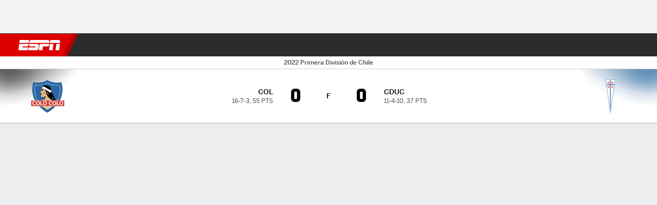

--- FILE ---
content_type: text/css
request_url: https://cdn1.espn.net/fitt/dc32d7da8133-release-01-13-2026.2.0.3935/client/espnfitt/css/7125-02d72ab3.css
body_size: 8932
content:
.Upsell__Footer__Icon{fill:#06c;height:14px;width:14px}.Upsell__Desc{left:15px;right:15px;top:50%;-webkit-transform:translateY(-50%);-ms-transform:translateY(-50%);transform:translateY(-50%);z-index:1}.Upsell__Desc .Image{width:130px}.Upsell__Desc>.h4.isDtc{font-weight:200}.Upsell__Desc>.h4.isDtc>p>span{font-weight:700}.Upsell__BtnGrp>.Button{max-width:inherit}.Upsell__BtnGrp>.Button>.Image--buttonSvg{margin-left:5px}.Image.aspect-ratio--parent{z-index:0}.MediaList__Footer__Icon{fill:#06c;height:14px;width:14px}.MediaList__item{background:#fff;border:0;font-family:-apple-system,BlinkMacSystemFont,Roboto,Arial,Helvetica Neue,Helvetica,sans-serif;text-align:left;width:100%}.MediaList--dark .MediaList__item{background:#1d1e1f}.MediaList__item .MediaList__item__description{color:#000}.MediaList--dark .MediaList__item .MediaList__item__description{color:#fff}.MediaList__item .MediaList__item__playing{color:#d00}.MediaList--dark .MediaList__item .MediaList__item__playing{color:#ef4035}.MediaList--dark .MediaList__item .MediaList__item__network,.MediaList--dark .MediaList__item .MediaList__item__tag,.MediaList--dark .MediaList__item .MediaList__item__time,.MediaList__item .MediaList__item__network,.MediaList__item .MediaList__item__tag,.MediaList__item .MediaList__item__time{color:#6c6d6f}.MediaList__item__icon.icon__svg{-webkit-box-flex:0;-ms-flex-positive:0;-ms-flex-negative:0;flex-grow:0;flex-shrink:0;height:14px;width:12px}.MediaList__item:hover{cursor:pointer}.MediaList__item:hover .MediaList__item__description{color:#06c}.MediaList--dark .MediaList__item:hover .MediaList__item__description{color:#4c99e6}.MediaList__item--active{background:#f9f9fb}.MediaList--dark .MediaList__item--active{background:#252627}.MediaList__item--active .MediaList__item__description{color:#06c}.MediaList--dark .MediaList__item--active .MediaList__item__description{color:#4c99e6}.MediaList__item:not(.MediaList__item--active)+.MediaList__item:not(.MediaList__item--active):before{border-top:1px dotted #dcdddf;content:"";height:1px;left:12px;position:absolute;right:12px;top:0}.MediaList--dark .MediaList__item:not(.MediaList__item--active)+.MediaList__item:not(.MediaList__item--active):before{border-color:#3a3b3c}.MediaList__list--tuneIn .MediaList__item__description{color:#151617}.MediaList__item__meta{list-style:none}.MediaList__item__meta>li+li:before{color:#a5a6a7;content:"\2022";margin:0 4px}.MediaList--dark .MediaList__item__meta>li+li:before{color:#6c6d6f}.Card__Content .contentItem__content{margin:0}.SeriesSummary--dark .Card__Header__Subtitle{color:#6c6d6f}.SeriesSummary__Toggle{-ms-flex-negative:0;display:-webkit-box;display:-ms-flexbox;display:flex;flex-shrink:0}.SeriesSummary__Title{font-size:13px}.SeriesSummary .ScoreCell__Notes{display:none}.SeriesSummary__Header{border-bottom-color:#cecfcf}.SeriesSummary__Header--dropdown.Card__Header{height:inherit}.SeriesSummary__Header--dark{border-bottom-color:#3a3b3d}.SeriesSummary__Header .Card__Header__title{width:100%}.GameInfo__Location{position:relative}.GameInfo__Location__Name--noImg{font-size:12px}.GameInfo__Location__Name{-webkit-box-align:end;-ms-flex-align:end;align-items:flex-end;background:-webkit-gradient(linear,left top,left bottom,color-stop(65%,transparent),to(rgba(0,0,0,.6)));background:linear-gradient(180deg,transparent 65%,rgba(0,0,0,.6));border-radius:10px;bottom:0;color:#fff;display:-webkit-box;display:-ms-flexbox;display:flex;left:0;padding:8px;position:absolute;right:0;top:0;z-index:5}.GameInfo__Location__Img{margin-bottom:8px}.GameInfo__Location__Img .Image__Wrapper{border-radius:10px;overflow:hidden}.GameInfo__Meta{color:#48494a}.GameInfo__Meta--dark{color:#8d8e90}.GameInfo__Meta span{display:block}.GameInfo__BettingContainer{display:-webkit-box;display:-ms-flexbox;display:flex}.GameInfo__BettingContainer .betting-details-with-logo{-webkit-box-flex:1;color:#48494a;-ms-flex:1;flex:1}.GameInfo__BettingContainer .betting-details-with-logo__BettingItem{color:#a5a6a7}.GameInfo__BettingContainer .betting-details-with-logo__BettingItem--dark{color:#8d8e90}.GameInfo__BettingContainer .bettingImg{height:12px}.GameInfo__BettingContainer--dark>div:not(:last-child):before{background:#3a3b3c}.GameInfo__BettingContainer--dark .betting-details-with-logo{color:#a5a6a7}.GameInfo .betting-details{-webkit-box-flex:1;-ms-flex:1 0 auto;flex:1 0 auto}.GameInfo .betting-details>div:not(:last-child){position:relative}.GameInfo .betting-details>div:not(:last-child):before{background:#edeef0;content:"";height:100%;position:absolute;right:0;width:1px}.GameInfo .betting-details .line,.GameInfo .betting-details .ou{color:#a5a6a7}.GameInfo__Notes{color:#6c6d6f;font-weight:400}.GameInfo__Notes span{color:#151617;font-weight:600}.GameInfo--Horiz .Card__Content__Wrap>section{-webkit-box-flex:0;-ms-flex:0 0 auto;flex:0 0 auto;width:calc(50% - 12px)}.GameInfo--Horiz .GameInfo__List+.GameInfo__List{padding-left:10px;padding-top:0}.GameInfo .GameInfo__List+.GameInfo__List{padding-top:4px}.GameInfo .GameInfo__List__Item:not(:last-child):after{content:",\00a0"}.GameInfo .Weather__Temp{margin-right:15px}.Attendance .Attendance__Capacity,.Attendance .Attendance__Numbers{color:#151617}.Attendance--dark .Attendance__Chart{background-color:#3a3b3c}.Attendance--dark .Attendance__Chart:before{background:url(https://secure.espncdn.com/i/siteassets/attendance-overlay-dark.png) no-repeat;background-size:178px 28px}.Attendance--dark .Attendance__Capacity,.Attendance--dark .Attendance__Numbers{color:#fff}.Attendance--dark .Attendance__Percentage{color:#8d8e90}.Attendance__Chart{background-color:#dcdddf;background-repeat:no-repeat;display:inline-block;height:28px;margin:8px 0;position:relative;width:178px}.Attendance__Chart:before{background:url(https://secure.espncdn.com/i/siteassets/attendance-overlay.png) no-repeat;background-size:178px 28px;bottom:0;content:"";display:block;left:0;position:absolute;right:0;top:0;z-index:2}.Attendance__Chart__Bar{background-color:#002b58;height:28px;position:absolute;top:0}.Attendance__Percentage{font-size:28px;font-weight:600;margin-left:20px}.GameInfo__List__Wrapper{border-color:#cecfcf;border-top-style:dotted}.GameInfo__List__Wrapper--dark{border-color:#3a3b3d}.GameInfo__List{color:#6c6d6f}.GameInfo__List--dark{color:#8d8e90}.GameInfo__List--dark .GameInfo__List__ItemHeader{color:#fff}.GameInfo__List__ItemHeader{color:#151617}.BettingOdds .ContentList__Item{padding:0}.BettingOdds .ContentList__Item+.ContentList__Item{border:0}..BettingOdds .Card__Header a:hover .icon__svg{fill:#004d9a}.BettingOdds .icon__svg{color:#6c6d6f;height:16px}.BettingOdds__PresBy{font-size:9px}.BettingOdds__Logo__Bet365{height:20px;width:66px}.BettingOdds .Table__TBODY>.Table__TD:nth-child(2n){background:transparent}.BettingOdds .Table__TD{font-size:10px;padding:0;vertical-align:middle;white-space:normal}.BettingOdds .Table__TD:not(:first-child){border-left:1px solid #dcdddf;text-align:center}.BettingOdds .Table__TD:not(:first-child).Table__TH{border-left:0}.BettingOdds .Table__TD>a{-webkit-box-pack:center;-ms-flex-pack:center;-webkit-box-align:center;-ms-flex-align:center;align-items:center;display:-webkit-box;display:-ms-flexbox;display:flex;height:100%;justify-content:center;padding:4px 10px}.BettingOdds .Table__TD:hover>a{background:#027b58;color:#fd0}.BettingOdds__Cta.Button{border-color:#fff;color:#fff;font-size:12px}.BettingOdds__Cta.Button:hover:not(.Button--disabled):not(.Button--filter){background-color:#fff;color:#027b58!important}.BettingOdds__Link__Details:hover{color:#fff;opacity:1}.BettingOdds__Link__Logo .Image{height:75px;width:75px}.bp-tabletPlus .BettingOdds__Cta.BettingOdds__Cta--lg{padding:0 100px}.bp-mobile .BettingOdds__Link__Logo{display:none}.BettingOdds__Content{border-top:2px solid #027b58}.BettingOdds__Content .Table__TH{color:#151617;font-size:10px}.BettingOdds__Content .Table__TD{font-size:11px;line-height:16px}.BettingOdds__Content .Betting__TableHeader{width:27%}.BettingOdds__Content .Betting__TopBorder td{border-top:1px solid #027b58}.BettingOdds__Content .Betting__Highlight{background:#f9f9fb}.BettingOdds__Content__TeamOddsTable td{border-bottom:none}.BettingOdds__Content--dark .Betting__Highlight{background:#252627}.BettingOdds__Content--dark .Table__TD:not(:first-child){border-left:1px solid #3a3b3c}.BettingOdds__PromoWrapper{border-top:2px solid #fd0}.BettingOdds__Join__Logo{background-image:url(https://a.espncdn.com/redesign/assets/img/logos/bet365-logo-color-40x40.png);display:block;font-size:0;height:40px;line-height:0;margin-right:12px;min-width:40px}.BettingOdds__Join__Button{-webkit-box-pack:center;-ms-flex-pack:center;border:1px solid #fff;border-radius:40px;display:-webkit-box;display:-ms-flexbox;display:flex;height:32px;justify-content:center;line-height:30px;padding:0 18px}.BettingOdds__Join__Button:hover{background:#fff;color:#027b58}.BettingOdds__Join__Button--center{margin:auto}.BettingOdds__Join__Button--large{width:235px}.BettingOdds__NewCustomer{color:#fd0}.BettingOdds__Legal,.BettingOdds__Legal a{color:hsla(0,0%,100%,.5)}.BettingOdds__Legal{font-size:9px}.BettingOdds__Logo__BeGambleAware{width:auto}.BettingOdds__Logo__BeGambleAware img{height:14px;width:auto}.BettingOdds__Logo__EighteenPlus{margin-left:6px;top:6px}.BettingOdds .Card__Header{border:none}.BettingOdds .Card__Header .AnchorLink{-webkit-box-align:center;-ms-flex-align:center;-webkit-box-pack:end;-ms-flex-pack:end;align-items:center;justify-content:flex-end}.BettingOdds .Card__Header .AnchorLink .Card__Header__Title--no-theme:hover{color:#06c}.BettingOdds .Card__Header .AnchorLink .Card__Header__Title__Logo__Wrapper{-webkit-box-ordinal-group:2;-ms-flex-order:1;-webkit-box-flex:1;-ms-flex-positive:1;display:-webkit-box;display:-ms-flexbox;display:flex;flex-grow:1;order:1}.BettingOdds .Card__Header .AnchorLink .Card__Header__Title__Wrapper{-webkit-box-flex:0;-ms-flex-positive:0;flex-grow:0}.BettingOdds .Card__Header--presby{height:44px}.BettingOdds--fullSize .Table__TD>a{padding:8px 4px}.BarLine__Label{color:#48494a;font-size:12px;font-weight:600;line-height:16px;padding:8px 0}.BarLine__Label--dark{color:#a5a6a7}.BarLine__Item{padding:8px 0}.BarLine__Item__Label{color:#151617;font-size:10px;line-height:12px;text-transform:uppercase}.BarLine__Item--lastChild{border-color:currentcolor #dcdddf #dcdddf;border-top:1px solid #dcdddf}.BarLine__Item--dark{border-color:#3a3b3c}.BarLine__Item--dark .BarLine__Item__Label,.BarLine__Item--dark .BarLine__Stat{color:#fff}.BarLine__Bar{background-color:#dcdddf;width:100%}.BarLine__Bar--dark{background-color:#3a3b3c}.BarLine__BarPercentage{display:block;height:10px;-webkit-transition:width .4s ease;transition:width .4s ease}.BarLine__Stat{color:#2b2c2d;font-size:17px;font-weight:600;padding-left:4px!important;text-align:right;width:54px}.BarLine__Bar,.BarLine__BarPercentage{border-radius:5px}.LineUpsStats{-webkit-box-orient:vertical;-ms-flex-direction:column;flex-direction:column;padding-bottom:10px;padding-top:10px}.LineUpsStats,.LineUpsStats__FirstRow{-webkit-box-direction:normal;display:-webkit-box;display:-ms-flexbox;display:flex}.LineUpsStats__FirstRow{-webkit-box-orient:horizontal;border-bottom:1px solid #dcdddf;-ms-flex-direction:row;flex-direction:row;padding-bottom:15px}.LineUpsStats__FirstRow .LineUpsStats__Shots{padding-left:15px;width:100%}.LineUpsStats .BarLine__Item__Label{text-transform:none}.LineUpsStats .BarLine__Item:first-child .BarLine__BarPercentage{opacity:.7}.LineUpsStats__Label{font-size:12px}.LineUpsStats__Value{font-size:24px}.LineUpsStats__SubLabel{color:#a5a6a7;font-size:10px}.LineUpsStats__LastRow{border-top:1px solid #dcdddf;padding-top:15px}.LineUpsStats__LastRow__Stats{-webkit-box-orient:horizontal;-webkit-box-direction:normal;display:-webkit-box;display:-ms-flexbox;display:flex;-ms-flex-direction:row;flex-direction:row}.LineUpsStats__LastRow__Stats li:last-child{border-right:0}.LineUpsStats__Discipline{-webkit-box-orient:horizontal;-ms-flex-direction:row;flex-direction:row}.LineUpsStats__Discipline,.LineUpsStats__Discipline__SubStat{-webkit-box-direction:normal;display:-webkit-box;display:-ms-flexbox;display:flex}.LineUpsStats__Discipline__SubStat{-webkit-box-orient:vertical;-webkit-box-align:center;-ms-flex-align:center;align-items:center;-ms-flex-direction:column;flex-direction:column;padding:5px}.LineUpsStats--dark .LineUpsStats__FirstRow{border-bottom:1px solid #3a3b3c}.LineUpsStats--dark .LineUpsStats__LastRow{border-top:1px solid #3a3b3c}.LineUpsStats--dark .LineUpsStats__SingleStat{border-right:1px solid #3a3b3c;color:#fff}.LineUpsStats__SingleStat{-webkit-box-orient:vertical;-webkit-box-direction:normal;-webkit-box-align:center;-ms-flex-align:center;-webkit-box-pack:center;-ms-flex-pack:center;align-items:center;border-right:1px solid #dcdddf;color:#2b2c2d;display:-webkit-box;display:-ms-flexbox;display:flex;-ms-flex-direction:column;flex-direction:column;justify-content:center;min-height:90px;width:50%}.GameHighlights .Card__Content{overflow:visible}.SoccerLineUpPlayer__Header{-webkit-box-align:center;-ms-flex-align:center;align-items:center;display:-webkit-box;display:-ms-flexbox;display:flex;padding:1px 0}.SoccerLineUpPlayer__Header__Icon{fill:#06c;grid-area:icon;height:15px;width:18px}.SoccerLineUpPlayer__Header__Number{-webkit-box-pack:center;-ms-flex-pack:center;color:#48494a;display:-webkit-box;display:-ms-flexbox;display:flex;justify-content:center;padding:0 6px;width:18px}.SoccerLineUpPlayer__Header__Name{margin:0 5px}.SoccerLineUpPlayer__Header__YellowCardIcon{fill:#f6c825}.SoccerLineUpPlayer__Header__RedCardIcon{fill:#d00}.SoccerLineUpPlayer__Header__SubstitutionIcon{fill:#48494a;padding-left:7px}.SoccerLineUpPlayer__Header--subbedIn{padding-left:24px}.SoccerLineUpPlayer__Header--subbedIn .SoccerLineUpPlayer__Header__Name{max-width:63%;overflow:hidden;text-overflow:ellipsis;white-space:nowrap}.SoccerLineUpPlayer__Header__IconWrapper{paddding-bottom:1px;display:-webkit-box;display:-ms-flexbox;display:flex}.SoccerLineUpPlayer__Header__OwnGoalIcon{fill:#b5b7b7}.SoccerLineUpPlayer__Header--dark .SoccerLineUpPlayer__Header__Number{color:#8d8e90}.SoccerLineUpPlayer__Header--dark .SoccerLineUpPlayer__Header__SubstitutionIcon{fill:#fff}.SoccerLineUpPlayer__Header--dark .SoccerLineUpPlayer__Header__OwnGoalIcon{fill:#6c6e6f}.SoccerLineUpPlayer__Header--noStats{padding-left:20px}.SoccerLineUpPlayer__Body .ResponsiveTable{margin:0}.SoccerLineUpPlayer__SoccerIcon{height:13px;margin:1px 5px;width:13px}.TacticalFormation{-webkit-box-align:center;-ms-flex-align:center;-webkit-box-orient:vertical;-webkit-box-direction:normal;-webkit-box-pack:center;-ms-flex-pack:center;align-items:center;display:-webkit-box;display:-ms-flexbox;display:flex;-ms-flex-direction:column;flex-direction:column;justify-content:center;margin-bottom:24px;margin-top:20px;padding-top:12px;width:100%}.TacticalFormation__Field{background:url(https://a.espncdn.com/redesign/assets/img/formations/ukcom-soccer-field-001.svg) 0 0 no-repeat;display:block;height:278px;list-style:none;width:421px}.TacticalFormation__Field__Player{height:55px;padding-left:8px;position:absolute;width:55px}.TacticalFormation__Field__Player__Name{bottom:6px;color:#fff;font-size:13px;left:50%;overflow:hidden;position:absolute;text-align:center;text-overflow:ellipsis;-webkit-transform:translateX(-50%);-ms-transform:translateX(-50%);transform:translateX(-50%);white-space:nowrap}.TacticalFormation__Field__Player__Jersey .headshot-jerseyV2__player-number{font-size:11px}.TacticalFormation__Field__Player__IconWrapper{background-color:#fff;border:1px solid #cbccce;border-radius:50%;height:20px;left:0;position:absolute;top:10px;width:20px}.TacticalFormation__Field__Player__SubstitutionIcon{fill:#000;height:12px;width:18px}.TacticalFormation__Field__Player__Tooltip{-webkit-box-orient:vertical;-webkit-box-direction:normal;display:-webkit-box;display:-ms-flexbox;display:flex;-ms-flex-direction:column;flex-direction:column}.LineUps__TableHeader__Number{margin-left:25px}.LineUps__TableHeader__Name{margin-left:10px}.LineUps__PlayersTable .Table__TBODY tr:last-child td{border-bottom:0}.LineUps__SubstitutesTable .LineUps__TableHeader{padding-left:25px}.LineUps__TabsHeader__Title--noFormations{letter-spacing:0}.LineUps__TabsHeader__Abbrev{font-weight:400;letter-spacing:0;margin-right:8px}.LineUps__TabsHeader .ButtonGroup{margin-bottom:10px}.LineUps__TabsHeader .ButtonGroup .Button--filter{letter-spacing:4px}.LineUps__TabsHeader .ButtonGroup button:last-child{-webkit-box-orient:horizontal;-webkit-box-direction:reverse;-ms-flex-direction:row-reverse;flex-direction:row-reverse}.LineUps__TabsHeader .ButtonGroup button:last-child .tabs__list__item__logo{margin-left:5px}.LineUps__TabsHeader .ButtonGroup button:last-child .LineUps__TabsHeader__TitleContainer{-webkit-box-orient:horizontal;-webkit-box-direction:reverse;display:-webkit-box;display:-ms-flexbox;display:flex;-ms-flex-direction:row-reverse;flex-direction:row-reverse}.LineUps--mobile .TacticalFormation .TacticalFormation__Field{-webkit-transform:scale(.7);-ms-transform:scale(.7);transform:scale(.7)}.LineUps--mobile .LineUps__TabsHeader__Abbrev{line-height:1.5}.LineUps--mobile .LineUps__TabsHeader__Title{font-size:17px}.LineUps--mobile .tabs__list__item__logo img{height:30px;width:30px}.LineUps--sm .TacticalFormation__Field{margin-bottom:-90px;margin-top:6px;-webkit-transform:scale(.63);-ms-transform:scale(.63);transform:scale(.63);-webkit-transform-origin:top center;-ms-transform-origin:top center;transform-origin:top center}.LineUps__BothTeams{-webkit-box-pack:justify;-ms-flex-pack:justify;display:-webkit-box;display:-ms-flexbox;display:flex;justify-content:space-between}.LineUps__BothTeams .Card{width:49.5%}.LineUps__BothTeams__Header{-webkit-box-align:center;-ms-flex-align:center;-webkit-box-pack:center;-ms-flex-pack:center;align-items:center;display:-webkit-box;display:-ms-flexbox;display:flex;justify-content:center;margin-bottom:9px}.LineUps__BothTeams__Header__Title{color:inherit;font-size:17px;font-weight:700;letter-spacing:4px;margin:0 8px}.MatchCommentary__Comment{-webkit-box-align:center;-ms-flex-align:center;align-items:center;display:-webkit-box;display:-ms-flexbox;display:flex}.MatchCommentary__Comment__Timestamp{font-weight:600;width:50px}.MatchCommentary__Comment__PlayIcon{-webkit-box-pack:center;-ms-flex-pack:center;display:-webkit-box;display:-ms-flexbox;display:flex;justify-content:center;width:50px}.MatchCommentary__Comment__PlayIcon__Icon{width:16px}.MatchCommentary__Comment__PlayIcon__Icon--PenaltyMissed,.MatchCommentary__Comment__PlayIcon__Icon--RedCard{fill:#d00}.MatchCommentary__Comment__PlayIcon__Icon--YellowCard{fill:#f6c825}.MatchCommentary__Comment__PlayIcon__Icon--highlight{-webkit-animation:highlight 2s linear;animation:highlight 2s linear}.MatchCommentary__Comment__GameDetails{padding-left:8px;white-space:normal;width:100%}.MatchCommentary__Comment--highlight{-webkit-animation:highlight 2s linear;animation:highlight 2s linear}.MatchCommentary__Content{padding-bottom:0;padding-top:0}.MatchCommentary__Content__Tabs{-webkit-box-pack:center;-ms-flex-pack:center;display:-webkit-box;display:-ms-flexbox;display:flex;justify-content:center;padding-bottom:5px;padding-top:10px}.MatchCommentary__Content .Card__Header{margin-left:0;margin-right:0}.MatchCommentary__Table .Table__TBODY tr:last-child td{border-bottom:0}.MatchCommentary__Table--fullCommentary{padding-bottom:12px}.MatchCommentary--dark .Card__Header,.MatchCommentary--dark .MatchCommentary__Comment__Timestamp{color:#fff}@-webkit-keyframes highlight{50%{fill:#d00;color:#d00}}@keyframes highlight{50%{fill:#d00;color:#d00}}.contentItem__meta{list-style-type:none}.contentItem__meta li img{max-height:16px;max-width:16px;top:3px}.contentItem__meta li+li:before{content:"\2022";margin-left:3px;margin-right:3px;position:relative;top:-1px}.contentItem__meta svg{max-height:10px;max-width:10px}.contentItem__meta--heroVideo li img{max-height:20px;max-width:20px}.contentItem__breakingNews{letter-spacing:4px;line-height:20px}.bp-tabletPlus .contentItem__breakingNews{padding-left:20px}.InjuryReport__noInjuries{border-bottom:1px solid #f1f2f3}.theme\.dark .InjuryReport__noInjuries{border-bottom:1px solid #3a3b3c}.contentItem__content--story{-webkit-box-orient:vertical;-webkit-box-direction:normal;-ms-flex-direction:column;flex-direction:column}.contentItem__content--story .contentItem__title{-webkit-transition:.25s;transition:.25s}.contentItem__content--story:hover .contentItem__title{color:#004d9a}.contentItem__content--story .contentItem__contentWrapper{-webkit-box-ordinal-group:3;-ms-flex-order:2;order:2}.contentItem__content--story .media-wrapper{-webkit-box-ordinal-group:2;-ms-flex-order:1;margin:0;order:1;padding:0}.contentItem__content--story .media-wrapper img{width:100%}.contentItem__content--story:not(.contentItem__content--fullWidth){-webkit-box-orient:horizontal;-webkit-box-direction:normal;-ms-flex-direction:row;flex-direction:row}.contentItem__content--story:not(.contentItem__content--fullWidth) .media-wrapper{-webkit-box-ordinal-group:2;-ms-flex-order:1;height:104px;order:1;width:104px}.bp-tabletPlus .contentItem__content--story:not(.contentItem__content--fullWidth) .media-wrapper{height:134px;max-width:238px;min-width:238px;width:238px}.contentItem__content--story.hasImage .contentItem__contentWrapper{margin-bottom:12px}.bp-tabletPlus .contentItem__content--story.hasImage .contentItem__contentWrapper,.contentCollection .contentItem__content--story.hasImage .contentItem__contentWrapper{margin-bottom:0;padding-left:12px}.PenaltyShootout__Competitors{border-bottom:1px solid #dcdddf;display:-webkit-box;display:-ms-flexbox;display:flex;padding-bottom:7px}.PenaltyShootout__Competitors__AwayTeam,.PenaltyShootout__Competitors__HomeTeam{-webkit-box-pack:center;-ms-flex-pack:center;-webkit-box-align:center;-ms-flex-align:center;align-items:center;display:-webkit-box;display:-ms-flexbox;display:flex;justify-content:center;width:50%}.PenaltyShootout__Competitors__AwayTeam{-webkit-box-orient:horizontal;-webkit-box-direction:reverse;-ms-flex-direction:row-reverse;flex-direction:row-reverse}.PenaltyShootout__Competitors__TeamName{font-size:10px;font-weight:600;line-height:22px;padding:0 3px;text-transform:uppercase}.PenaltyShootout__Competitors--dark{border-bottom:1px solid #3a3b3c}.PenaltyShootout__ShootoutShoot{-webkit-box-align:center;-ms-flex-align:center;align-items:center;display:-webkit-box;display:-ms-flexbox;display:flex}.PenaltyShootout__ShootoutShoot__Penalty{padding:0 5px}.PenaltyShootout__ShootoutShoot__AwayTeam,.PenaltyShootout__ShootoutShoot__HomeTeam{-webkit-box-flex:1;-webkit-box-align:center;-ms-flex-align:center;align-items:center;display:-webkit-box;display:-ms-flexbox;display:flex;-ms-flex:1;flex:1}.PenaltyShootout__ShootoutShoot__AwayTeam{-webkit-box-pack:end;-ms-flex-pack:end;justify-content:flex-end;text-align:right}.PenaltyShootout__ShootoutShoot__PlayerName{font-size:11px;overflow:hidden;text-overflow:ellipsis;white-space:nowrap;width:60%}.PenaltyShootout__ShootoutShoot__GoalIcon{fill:#2eb24a;padding:0 5px;width:18px}.PenaltyShootout__ShootoutShoot__GoalIcon--missed{fill:#d00}.Timeline .Card__Content{padding:0}.Timeline .Card__Content:before{background:#dcdddf;content:"";display:block;height:1px;left:-28px;position:absolute;right:-28px;top:75px}.Timeline .Card__Content--dark:before{background:#3a3b3c}@media (min-width:580px){.Timeline--scrollable .Card__Content:after{background:transparent;border-radius:115px;-webkit-box-shadow:0 0 12px rgba(0,0,0,.4);box-shadow:0 0 12px rgba(0,0,0,.4);content:"";display:block;height:100%;position:absolute;right:-95px;top:0;width:95px}}.Timeline__ContentWrapper{-webkit-box-orient:vertical;-webkit-box-direction:normal;display:-webkit-box;display:-ms-flexbox;display:flex;-ms-flex-direction:column;flex-direction:column;overflow-x:auto;padding:0;position:relative}.Timeline__Content{height:88px;min-width:580px;padding:0 28px;position:relative}.Timeline__Content__Competitor{-webkit-box-align:center;-ms-flex-align:center;align-items:center;display:-webkit-box;display:-ms-flexbox;display:flex;font-size:11px;font-weight:600;left:0;line-height:23px;padding-left:8px;padding-top:8px;position:sticky;top:0;z-index:1}.Timeline__Content__Competitor__TeamName{color:#1d1e1f;margin-left:5px}.Timeline__Content__Competitor--away{-webkit-box-ordinal-group:2;-ms-flex-order:1;order:1;padding-bottom:8px;padding-top:0}.Timeline__Content__Competitor--dark .Timeline__Content__Competitor__TeamName{color:#fff}.Timeline__Content__Match{-webkit-box-sizing:border-box;box-sizing:border-box;height:100%;padding:0 10px}.Timeline__Content__Match__Progress{background:#cbccce;border-radius:8px;height:16px;left:28px;position:absolute;right:28px;top:50%;-webkit-transform:translateY(-50%);-ms-transform:translateY(-50%);transform:translateY(-50%)}.Timeline__Content__Match__Progress__ProgressBarWrapper{padding-right:28px;-webkit-transition:width .3s ease-in-out;transition:width .3s ease-in-out}.Timeline__Content__Match__Progress__ProgressBar{background-color:#5bb447;border-radius:8px;height:16px;position:relative}.Timeline__Content__Match__Progress__Events{height:100%;margin:0;position:relative;width:100%}.Timeline__Content__Match__Progress__Events ul{height:100%;list-style:none}.Timeline__Content__Match__Progress__Events__Event{bottom:50%;display:block;position:absolute;top:50%;-webkit-transform:translateX(-50%);-ms-transform:translateX(-50%);transform:translateX(-50%);-webkit-transition:width .3s ease-in-out;transition:width .3s ease-in-out;white-space:nowrap}.Timeline__Content__Match__Progress__Events__Event__Time{background-color:#5bb447;border-radius:8px;color:#fff;display:inline-block;font-size:9px;height:16px;left:50%;line-height:16px;margin-top:0;min-width:17px;pointer-events:none;position:absolute;right:auto;text-align:center;top:50%;-webkit-transform:translate(-50%,-50%);-ms-transform:translate(-50%,-50%);transform:translate(-50%,-50%);vertical-align:middle}.Timeline__Content__Match__Progress__Events__Event__Details{margin-top:7px}.Timeline__Content__Match__Progress__Events__Event__Details .IconSoccer{width:15px}.Timeline__Content__Match__Progress__Events__Event__Details .IconSoccer--PenaltyMissed,.Timeline__Content__Match__Progress__Events__Event__Details .IconSoccer--RedCard{fill:#d00}.Timeline__Content__Match__Progress__Events__Event__Details .IconSoccer--OwnGoal{fill:#b5b7b7}.Timeline__Content__Match__Progress__Events__Event__Details .IconSoccer--YellowCard{fill:#f6c825}.Timeline__Content__Match__Progress__Events__Event__Details--homeTeam{margin-top:-32px}.Timeline__Content__Match__Progress__Events__Event__Details--mobile{margin-top:13px}.Timeline__Content__Match__Progress__Events__Event__Details--mobile.Timeline__Content__Match__Progress__Events__Event__Details--homeTeam{margin-top:-38px}.Timeline__Content__Match__Progress__Events__Event__Tooltip{white-space:pre-wrap}.Timeline__Content__Match__Progress__Events__Event--halftime{z-index:1}.Timeline__Content__Match__Progress__Events__Event--halftime .Timeline__Content__Match__Progress__Events__Event__Time{background-color:#fff;color:#5bb447}.Timeline__Content__Match--dark .IconSoccer--OwnGoal{fill:#6c6e6f}.Timeline__Content__WatchLink{-webkit-box-align:center;-ms-flex-align:center;align-items:center;bottom:-25px;display:-webkit-box;display:-ms-flexbox;display:flex;font-size:11px;position:absolute;right:14px;top:auto;z-index:1}.Timeline__Content__WatchLink__WatchIcon{fill:#4c99e6;margin-right:5px;width:15px}.Timeline__MobileTooltip{-webkit-box-align:center;-ms-flex-align:center;-webkit-box-pack:center;-ms-flex-pack:center;align-items:center;border-top:1px dotted #f1f2f3;display:-webkit-box;display:-ms-flexbox;display:flex;justify-content:center;margin:0 12px;padding:12px 0}.Timeline__MobileTooltip__Body{color:#6c6d6f;display:-webkit-box;display:-ms-flexbox;display:flex;font-size:11px;line-height:16px}.Timeline__MobileTooltip__Body__Time{margin-right:4px}.Timeline__MobileTooltip__Body__ShortDetails{white-space:pre-wrap}.Timeline__MobileTooltip__Body__TeamAbbrev{margin-left:4px;margin-right:4px}.Timeline__MobileTooltip--dark{border-color:#3a3b3c}.Timeline__MobileTooltip--dark .Timeline__MobileTooltip__Body{color:#8d8e90}.Timeline .Arrow{bottom:auto;color:#5bb447;height:12px;margin-left:2px;position:absolute;top:7px;width:12px}.Timeline .Arrow--homeTeam{top:-20px;-webkit-transform:scale(-1);-ms-transform:scale(-1);transform:scale(-1)}.GameStory .Card__Content .contentItem__content{border-top:none;height:auto;margin:0}.GameStory .Card__Content .contentItem__content--gameStory{border-radius:10px;-webkit-box-shadow:0 1px 4px rgba(0,0,0,.16);box-shadow:0 1px 4px rgba(0,0,0,.16);margin-top:2px;padding:12px}.GameStory .Card__Content .contentItem__content--gameStory .contentItem__contentWrapper{padding:0}.next-gen-gamecast .GameStory .Card__Content .contentItem__content,.next-gen-gamecast .GameStory .Card__Content .contentItem__contentWrapper{background:var(--color-combo-white-gray80)}.next-gen-gamecast .GameStory .Card__Content .contentItem__title{color:var(--color-combo-themeDark-white);font:var(--typography-headline)}[data-fitt-page-type=gamepackage] .next-gen-gamecast .GameStory .Card__Content{overflow:visible;padding:0 16px}[data-fitt-page-type=gamepackage] .next-gen-gamecast .GameStory .Card__Content:not(:first-child){margin-top:12px}[data-fitt-page-type=gamepackage] .next-gen-gamecast .GameStory .Card__Content .contentItem__content--gameStory{border-radius:10px;-webkit-box-shadow:0 2px 8px 0 rgba(18,18,19,.24);box-shadow:0 2px 8px 0 rgba(18,18,19,.24);margin-top:0}[data-fitt-page-type=gamepackage] .next-gen-gamecast .GameStory .Card__Content .contentItem__content--gameStory--description{font:var(--typography-subhead)}[data-fitt-page-type=gamepackage] .next-gen-gamecast .GameStory .Card__Content .contentItem__content--gameStory--date{font:var(--typography-footnote)}.GameStory .Card__Content a.contentItem__content{color:#151617}.GameStory .Card__Content a.contentItem__content:hover{color:#06c}.GameStory .Card__Content:only-child{padding:0}.GameStory .Card__Content:only-child .contentItem__content{border-radius:0;-webkit-box-shadow:none;box-shadow:none}.GameStory .Card__Content:only-child .contentItem__contentWrapper{background:transparent;padding:0}.GameStory.Card--dark .Card__Content a.contentItem__content{color:#fff}.GameStory.Card--dark .Card__Content a.contentItem__content:hover{color:#4c99e6}.GameStory__Content--right{-ms-flex-preferred-size:35%;flex-basis:35%;overflow:visible}.MatchFormTable .Card__Header{border-bottom:0}.MatchFormTable .Card__Content{padding-top:0}.MatchFormTable--results{font-weight:700}.MatchFormTable--results.win-result{color:#094}.MatchFormTable--results.loss-result{color:#d00}.MatchFormTable--results.draw-result,.MatchFormTable--results.tie-result{color:#48494a}.MatchFormTable--table_cell span{display:block;max-width:180px;overflow:hidden;text-overflow:ellipsis;white-space:nowrap}.RecordComparison__StatItem{border-bottom:1px dotted #cecfcf}.RecordComparison__StatItem--dark{border-bottom-color:#3a3b3d}.RecordComparison__RecordStat.br{border-right:1px dotted #cecfcf}.RecordComparison__RecordStat--dark.br{border-right-color:#3a3b3d}.RecordComparison__RecordStat .RecordComparison__StatItem:last-child{border-bottom:none}.TextStatus{padding-left:12px;position:relative}.TextStatus:before{background-color:#a5a6a7;border-radius:50%;content:"";height:8px;left:2px;position:absolute;top:50%;-webkit-transform:translateY(-50%);-ms-transform:translateY(-50%);transform:translateY(-50%);width:8px}.TextStatus .plain{font-size:12px;font-weight:600}.TextStatus--green:before{background-color:#009444}.TextStatus--yellow:before{background-color:#ffce07}.TextStatus--red:before{background-color:#c00}.TextStatus--grey:before{background-color:#dcdddf}.TextStatus--black:before{background-color:#000}.Athlete{position:relative}.Athlete__TeamAbbrev{color:#6c6d6f;font-size:9px;font-weight:600;margin-top:4px;text-align:center;text-transform:uppercase}.Athlete__TeamAbbrev--dark{color:#8d8e90}.Athlete__Injury--right{right:-10px}.Athlete__Injury--left,.Athlete__Injury--right{font-size:9px;font-weight:700;position:absolute}.Athlete__Injury--left{left:-10px}.Athlete__Headshot{position:relative}.Athlete__PlayerHeadshotWrapper{min-width:0}.Athlete__PlayerWrapper{-webkit-box-flex:1;-ms-flex:1 1 0px;flex:1 1 0;min-width:0}.Athlete:not(.Athlete--Racing) .Athlete__Stats:not(.Athlete__Stats--Record)>div+div:before{content:", "}.Athlete--Racing .Athlete__Stats>div:first-child{-webkit-box-flex:1;-ms-flex:1 0 auto;flex:1 0 auto}.Athlete--Racing .Athlete__Stats>div:nth-child(n+2){-webkit-box-flex:0;-ms-flex:none;flex:none;text-align:right;width:50px}.Athlete__Flag{margin-bottom:-3px}.Athlete__Star{background:url(https://a.espncdn.com/redesign/assets/img/svg/Star.svg) no-repeat;background-size:contain;display:inline-block;height:16px;text-indent:-9999px;width:16px}.Athlete__PlayerWrapper--minWidth{min-width:0}.Athlete__Stats--Record>div+div:before{content:"-"}.Athlete__NameDetails{white-space:nowrap}.Athlete__NameDetails--dark,.Athlete__Stats--dark{color:#8d8e90}.Star__Label{-webkit-box-orient:horizontal;-webkit-box-direction:reverse;display:-webkit-box;display:-ms-flexbox;display:flex;-ms-flex-direction:row-reverse;flex-direction:row-reverse;padding-right:2px;width:38px}.Star__Label .Athlete__Star{height:12px;width:12px}.Star__AccessibilityText{height:0;opacity:0;width:0}.Athlete__SecondaryStat{color:#151617}.Athlete--dark .Athlete__SecondaryStat{color:#fff}.Athlete__PlayerName{max-width:160px;overflow:hidden;text-overflow:ellipsis;white-space:nowrap}.Athlete__PlayerName--dark{color:#fff}.Athlete__PlayerName--dark:hover{color:#4c99e6}.Athlete__Stats--label{margin-left:4px}.Athlete__Header{color:#48494a;font-size:12px;font-weight:700}.Stats--Empty{bottom:0;left:50%;position:absolute;-webkit-transform:translateX(-50%);-ms-transform:translateX(-50%);transform:translateX(-50%)}.Stats--Empty .headshot{margin-left:0!important}.SoccerLeaders .jerseySVG{height:90%}.SoccerLeaders__TeamLink,.SoccerLeaders__Title{-webkit-box-align:center;-ms-flex-align:center;align-items:center;display:-webkit-box;display:-ms-flexbox;display:flex}.SoccerLeaders__TeamLink{color:#151617}.theme\.dark .SoccerLeaders__TeamLink,.theme\.dark .SoccerLeaders__TeamLink:hover{color:#8d8e90}.SoccerLeaders__Leaders{display:-webkit-box;display:-ms-flexbox;display:flex}.SoccerLeaders__Leaders .Athlete__PlayerWrapper span.Athlete__PlayerName{font-size:13px;font-weight:600}@media (max-width:426px){.SoccerLeaders__Leaders .Athlete__PlayerWrapper span.Athlete__PlayerName{max-width:105px}}.theme\.dark .SoccerLeaders__Leaders .Athlete__PlayerWrapper span.Athlete__PlayerName,.theme\.dark .SoccerLeaders__Leaders .Athlete__PlayerWrapper span.Athlete__PlayerName:hover{color:#8d8e90}.SoccerLeaders__Leaders .Athlete__Stats{white-space:pre-line}.SoccerLeaders__Leaders .Athlete>div.items-center .jerseyV2{margin:0!important}.SoccerLeaders__Logo{height:28px;margin-right:5px;width:28px}.SoccerLeaders .ContentList__Item{-webkit-box-flex:1;-ms-flex:1;flex:1}.SoccerLeaders .ContentList__Item+.ContentList__Item{border-top:none}.SoccerLeaders .Card__Header{border-bottom:1px solid #cbccce}.theme\.dark .SoccerLeaders .Card__Header{border-color:#3a3b3c}.SoccerLeaders .headshot-jerseyV2--md .headshot-jerseyV2__player-number{font-size:14px;font-weight:600}.SoccerLeaders--vertical .Card__Content{padding:0 12px}.SoccerLeaders--vertical .ContentList{display:-webkit-box;display:-ms-flexbox;display:flex}.SoccerLeaders--vertical .ContentList__Item{padding-top:0}.SoccerLeaders--vertical .ContentList__Item:first-child{border-right:1px solid #cbccce}.theme\.dark .SoccerLeaders--vertical .ContentList__Item:first-child{border-color:#3a3b3c}.SoccerLeaders--vertical .ContentList__Item .SoccerLeaders__Title{font-size:16px;padding:10px 0 10px 5px}.SoccerLeaders--vertical .ContentList__Item .SoccerLeaders__Leaders{-webkit-box-orient:vertical;-webkit-box-direction:normal;-ms-flex-direction:column;flex-direction:column}.SoccerLeaders--vertical .ContentList__Item .SoccerLeaders__Leaders .Athlete{border-bottom:1px solid #cbccce;padding:10px 10px 10px 0;width:100%}.theme\.dark .SoccerLeaders--vertical .ContentList__Item .SoccerLeaders__Leaders .Athlete{border-color:#3a3b3c}.SoccerLeaders--vertical .ContentList__Item .SoccerLeaders__Leaders .Athlete:last-child{border-bottom:0}.SoccerLeaders--vertical .ContentList__Item .SoccerLeaders__Leaders .Athlete__Stats{margin:0!important;text-align:right}.SoccerLeaders--vertical .ContentList__Item .SoccerLeaders__Leaders .Athlete__PlayerWrapper{-webkit-box-align:end;-ms-flex-align:end;align-items:end}.SoccerLeaders--vertical .ContentList__Item .SoccerLeaders__Team{-webkit-box-pack:justify;-ms-flex-pack:justify;display:-webkit-box;display:-ms-flexbox;display:flex;justify-content:space-between;padding:0 9px 0 7px}.SoccerLeaders--vertical .ContentList__Item .SoccerLeaders__TeamName{font-size:12px;font-weight:600}.SoccerLeaders--vertical .ContentList__Item .SoccerLeaders__Away .SoccerLeaders__Title{-webkit-box-pack:end;-ms-flex-pack:end;justify-content:end;padding:10px 5px 10px 0}.SoccerLeaders--vertical .ContentList__Item .SoccerLeaders__Away .SoccerLeaders__Leaders .Athlete{padding:10px 0 10px 10px}.SoccerLeaders--vertical .ContentList__Item .SoccerLeaders__Away .SoccerLeaders__Leaders .Athlete>div.items-center{-webkit-box-orient:horizontal;-webkit-box-direction:reverse;-ms-flex-direction:row-reverse;flex-direction:row-reverse}.SoccerLeaders--vertical .ContentList__Item .SoccerLeaders__Away .SoccerLeaders__Leaders .Athlete>div.items-center>div.Athlete__PlayerWrapper{-webkit-box-align:start;-ms-flex-align:start;align-items:start}.SoccerLeaders--vertical .ContentList__Item .SoccerLeaders__Away .SoccerLeaders__Leaders .Athlete>div.items-center>div.Athlete__PlayerWrapper .Athlete__Stats{text-align:left}.SoccerLeaders--horiz .ContentList{display:-webkit-box}.SoccerLeaders--horiz .ContentList__Item{padding-bottom:10px;padding-top:0}.SoccerLeaders--horiz .ContentList__Item .SoccerLeaders__Column{-webkit-box-orient:vertical;-webkit-box-direction:normal;display:-webkit-box;display:-ms-flexbox;display:flex;-ms-flex-direction:column;flex-direction:column}.SoccerLeaders--horiz .ContentList__Item .SoccerLeaders__Title{-webkit-box-ordinal-group:2;-ms-flex-order:1;-webkit-box-pack:center;-ms-flex-pack:center;font-size:12px;font-weight:600;justify-content:center;order:1;text-align:center}.SoccerLeaders--horiz .ContentList__Item .SoccerLeaders__Leaders{-webkit-box-ordinal-group:4;-ms-flex-order:3;order:3}.SoccerLeaders--horiz .ContentList__Item .SoccerLeaders__Leaders .Athlete{border-right:1px solid #cbccce;height:120px;padding:0 8px;width:33.33%}.theme\.dark .SoccerLeaders--horiz .ContentList__Item .SoccerLeaders__Leaders .Athlete{border-color:#3a3b3c}.SoccerLeaders--horiz .ContentList__Item .SoccerLeaders__Leaders .Athlete>div.items-center{-webkit-box-orient:vertical;-webkit-box-direction:normal;-ms-flex-direction:column;flex-direction:column}.SoccerLeaders--horiz .ContentList__Item .SoccerLeaders__Leaders .Athlete>div.items-center .headshot{margin:0!important}.SoccerLeaders--horiz .ContentList__Item .SoccerLeaders__Leaders .Athlete:last-child{border-right:0}.SoccerLeaders--horiz .ContentList__Item .SoccerLeaders__Leaders .Athlete__Stats{font-size:10px;text-align:center}.SoccerLeaders--horiz .ContentList__Item .SoccerLeaders__Leaders .Athlete__PlayerWrapper{position:relative;width:100%}.SoccerLeaders--horiz .ContentList__Item .SoccerLeaders__Leaders .Athlete__PlayerWrapper h3{-webkit-box-pack:center;-ms-flex-pack:center;justify-content:center}.SoccerLeaders--horiz .ContentList__Item:nth-child(2){border-left:1px solid #cbccce}.theme\.dark .SoccerLeaders--horiz .ContentList__Item:nth-child(2){border-color:#3a3b3c}.matchupPredictor{margin-top:10px;position:relative;width:100%}.matchupPredictor--halfDonut{padding-right:60px}.matchupPredictor div{-webkit-box-pack:center;-ms-flex-pack:center;display:-webkit-box;display:-ms-flexbox;display:flex;justify-content:center}.matchupPredictor__wrap--sm{margin:10px auto;width:120px}.matchupPredictor__innerContent{height:100%;left:50%;top:50%;-webkit-transform:translate(-50%,-50%);-ms-transform:translate(-50%,-50%);transform:translate(-50%,-50%)}.matchupPredictor__teamData{line-height:1}.matchupPredictor__teamData:after{background:#b5b7b7;bottom:20%;content:"";display:block;left:50%;margin-left:-1px;position:absolute;top:20%;width:1px}.matchupPredictor__teamData--a,.matchupPredictor__teamData--b{color:#6c6d6f;font-size:10px;font-weight:600;height:40px;margin:15px;text-align:center;width:40px}.matchupPredictor__teamData--a--dark,.matchupPredictor__teamData--b--dark{color:#fff}.matchupPredictor__teamData--a--dark:after,.matchupPredictor__teamData--b--dark:after{background:#3a3b3c}.matchupPredictor__teamValue--sm..matchupPredictor__teamValue.copy{color:#48494a;font-family:BentonSans,sans-serif;font-size:12px;font-weight:200;line-height:12px}.matchupPredictor__teamValue--sm..matchupPredictor__teamValue__suffix{font-size:10px;line-height:12px;padding-left:2px}.matchupPredictor__teamValue--sm..matchupPredictor__teamValue--dark.copy{color:#fff}.matchupPredictor__suffix.copy,.matchupPredictor__teamValue.copy{color:#121213;font-family:BentonSans,sans-serif;font-size:24px;font-weight:700;line-height:28px}.matchupPredictor__suffix--dark.copy,.matchupPredictor__teamValue--dark.copy{color:#fff}.matchupPredictor__disclaimer{color:#6c6e6f;font-family:BentonSans,sans-serif;font-size:10px;font-style:italic;font-weight:400;line-height:12px;margin:20px 0 2px;text-align:center}a .matchupPredictor__disclaimer:hover{color:#3772df}.matchupPredictor__teamData--dark:after{background:#5a5c5d}.matchupPredictor__suffix{font-family:BentonSans,sans-serif;font-size:14px;font-weight:700;line-height:20px;position:relative;top:-8px}.matchupPredictor__disclaimer--dark{color:#848687}a .matchupPredictor__disclaimer--dark:hover{color:#7aa1ea}.layout{display:-webkit-box;display:-ms-flexbox;display:flex}.bp-mobile .layout{-webkit-box-orient:vertical;-webkit-box-direction:normal;-ms-flex-direction:column;flex-direction:column}.layout__column{-ms-flex-preferred-size:auto;-webkit-box-flex:1;-ms-flex-positive:1;-ms-flex-negative:1;flex-basis:auto;flex-grow:1;flex-shrink:1}.bp-mobile .layout__column+.layout__column{padding-top:12px}.bp-mobile .layout__column+.layout__column--2{padding-top:0}.page-container{padding:10px 0;position:relative}.bp-tabletPlus .page-container{margin:0 auto;padding:10px;width:740px}.bp-desktopPlus .page-container{width:1000px}.bp-desktopLGPlus .page-container{width:1240px}.bp-tablet .page-container.PageLayout--fullWidthNarrow{width:628px}.bp-desktopPlus .page-container.PageLayout--fullWidthNarrow{width:652px}.page-container.PageLayout--fullWidth{max-width:1260px;padding:10px 0;width:100%}.bp-tabletPlus .page-container.PageLayout--fullWidth{padding:10px 20px}.page-container.PageLayout--fullWidthPlus{max-width:1260px;padding:10px 0;width:100%}.bp-desktopLGPlus .page-container.PageLayout--fullWidthPlus{padding:10px}.page-container.PageLayout--fullWidth1x4{max-width:1330px;padding:0;width:100%}.bp-desktopLGPlus .page-container.PageLayout--fullWidth1x4{padding:0 10px}.page-container.PageLayout--fullBleed{max-width:1440px;padding:10px 0;width:100%}.bp-desktopPlus .page-container.PageLayout--fullBleed{padding:10px}.is-full .layout__column--1{width:100%}.bp-tabletPlus .is-split .layout__column{padding-right:6px}.bp-tabletPlus .is-split .layout__column+.layout__column{padding-left:6px}.is-3-6-3 .layout__column--1,.is-3-6-3 .layout__column--3{-webkit-box-flex:0;display:none;-ms-flex:none;flex:none;width:300px}.bp-desktopLGPlus .is-3-6-3 .layout__column--1{display:block}@media (min-width:768px){.is-3-6-3 .layout__column--2{overflow-x:hidden}}.bp-desktopPlus .is-3-6-3 .layout__column--2{padding-right:20px}.bp-desktopLGPlus .is-3-6-3 .layout__column--2{padding:0 20px}.bp-desktopPlus .is-3-6-3 .layout__column--3{display:block}.is-3-9 .layout__column--1{-webkit-box-flex:0;display:none;-ms-flex:none;flex:none}.bp-desktopPlus .is-3-9 .layout__column--1{display:block;width:300px}.bp-desktopPlus .is-3-9 .layout__column--2{padding-left:20px}.is-9-3 .layout__column--1{-ms-flex-preferred-size:200px;flex-basis:200px;max-width:100%}.is-9-3 .layout__column--1:last-child{width:100%}.bp-desktopPlus .is-9-3 .layout__column--1{padding-right:20px}.bp-desktopPlus .is-9-3 .layout__column--1:last-child{padding-right:0}.is-9-3 .layout__column--2{-webkit-box-flex:0;display:none;-ms-flex:none;flex:none}.bp-desktopPlus .is-9-3 .layout__column--2{display:block;width:300px}.is-2-7-3.is-clubhouse .layout__column--1{display:block}.bp-tablet .is-2-7-3.is-clubhouse .layout__column--1{padding-right:20px}.bp-tabletPlus .is-2-7-3.is-clubhouse .layout__column--1{-webkit-box-flex:0;display:block;-ms-flex:none;flex:none;width:180px}.bp-desktopLGPlus .is-2-7-3.is-clubhouse .layout__column--1{width:220px}.bp-desktopPlus .is-2-7-3.is-clubhouse .layout__column--2{padding:0 20px;width:460px}.is-2-7-3.is-clubhouse .layout__column--3{-webkit-box-flex:0;display:none;-ms-flex:none;flex:none;width:300px}.bp-desktopPlus .is-2-7-3.is-clubhouse .layout__column--3{display:block}.is-2-7-3 .layout__column--1{-webkit-box-flex:0;display:none;-ms-flex:none;flex:none}.bp-desktopLGPlus .is-2-7-3 .layout__column--1{display:block;width:220px}.bp-desktopPlus .is-2-7-3 .layout__column--2{padding-right:20px}.bp-desktopLGPlus .is-2-7-3 .layout__column--2{padding:0 20px}.is-2-7-3 .layout__column--3{-webkit-box-flex:0;display:none;-ms-flex:none;flex:none;width:300px}.bp-desktopPlus .is-2-7-3 .layout__column--3{display:block}.sl-horizontal,.sl-vertical{background:url("[data-uri]") 50% no-repeat;background-size:100px}.sl-horizontal{min-height:100px}.sl-vertical{min-height:250px}.sl-wrapper.outbrain{padding-top:50px!important}.sl-wrapper .ob-rec-source,.sl-wrapper .ob-widget-items-container{padding-bottom:0!important}.sl-wrapper .ob_what{padding-top:10px!important}.sponsored-headlines{background:#fff;border-radius:10px;margin-bottom:10px;overflow:hidden}.sponsored-headlines .trc_related_container{margin-top:0}.sponsored-headlines .trc_rbox_container .tbl-feed-header,.sponsored-headlines .trc_rbox_container .trc_rbox_header,.sponsored-headlines .trc_related_container .tbl-feed-header,.sponsored-headlines .trc_related_container .trc_rbox_header{-webkit-box-pack:justify;-ms-flex-pack:justify;-webkit-box-align:center;-ms-flex-align:center;align-items:center;border-bottom:1px dotted #dcdddf;display:-webkit-box!important;display:-ms-flexbox!important;display:flex!important;height:40px;justify-content:space-between;margin-left:12px;margin-right:12px;padding:0!important}.sponsored-headlines .trc_rbox_container .tbl-feed-header,.sponsored-headlines .trc_related_container .tbl-feed-header{width:inherit!important}.sponsored-headlines .trc_rbox_container .trc_rbox_header_span,.sponsored-headlines .trc_related_container .trc_rbox_header_span{font-family:-apple-system,BlinkMacSystemFont,Roboto,Arial,Helvetica Neue,Helvetica,sans-serif;font-size:12px;font-weight:800;line-height:16px}.sponsored-headlines .trc_rbox_container .trc_header_ext,.sponsored-headlines .trc_related_container .trc_header_ext{-webkit-box-ordinal-group:3;-ms-flex-order:2;order:2}.sponsored-headlines .trc_rbox_container .trc_rbox_outer,.sponsored-headlines .trc_related_container .trc_rbox_outer{overflow:hidden;padding:10px 12px 0;position:relative}.sponsored-headlines .trc_rbox_container .trc-widget-footer,.sponsored-headlines .trc_related_container .trc-widget-footer{height:24px;margin:0 12px}.sponsored-headlines .thumbnails-3x1-b,.sponsored-headlines .thumbnails-3x2-a{padding:0}.sponsored-headlines .trc_elastic_thumbnails-1x3 .trc_rbox_outer{margin-left:0}.sponsored-headlines .trc_elastic_thumbnails-1x3 .videoCube{margin-left:0;padding:0;width:100%}.tbl-feed-header.tbl-header-with-text.tbl-logo-right-position .tbl-feed-header-text{padding-left:0!important}.sponsored-content--dark .sponsored-headlines,.sponsored-content--dark .trc-content-sponsored{background:#1d1e1f}.sponsored-content--dark .trc_related_container{background:#1d1e1f!important}.sponsored-content--dark .trc_related_container .tbl-feed-header .tbl-feed-header-text,.sponsored-content--dark .trc_related_container .trc-main-label .video-label,.sponsored-content--dark .trc_related_container .trc-main-label .video-title,.sponsored-content--dark .trc_related_container .trc_rbox_header{color:#fff}.sponsored-content--dark .trc_related_container .tbl-feed-header,.sponsored-content--dark .trc_related_container .trc_rbox_header{border-bottom-color:#3a3b3c}.sponsored-content--dark .trc_related_container .trc-main-label .branding.composite-branding{color:#8d8e90}.sponsored-content--dark .trc_related_container .logoDiv a,.sponsored-content--dark .trc_related_container .logoDiv a span{color:#fff}